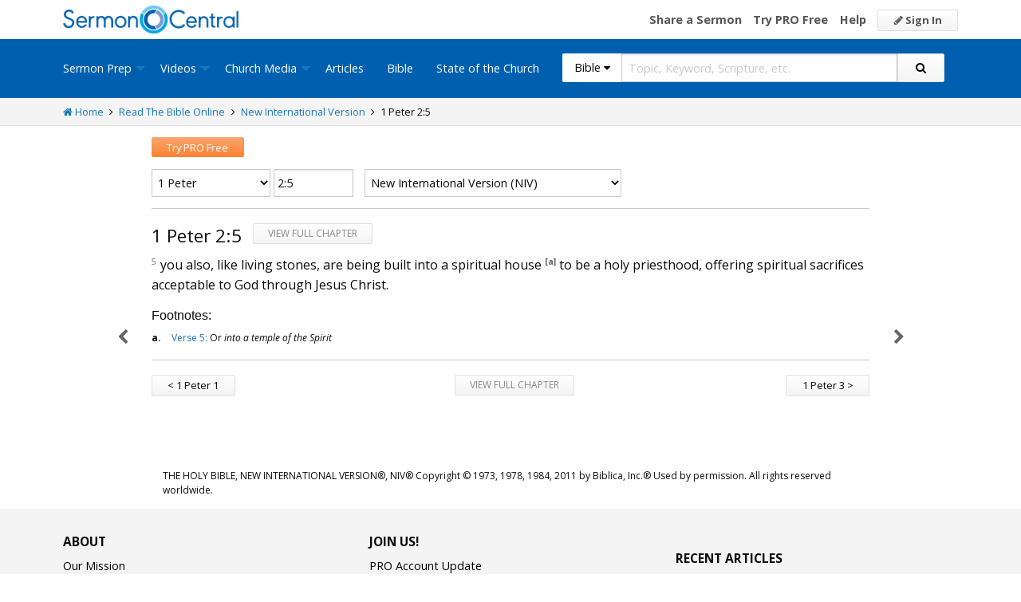

--- FILE ---
content_type: text/html; charset=utf-8
request_url: https://sermoncentral.com/bible/new-international-version-niv/1-peter-chapter-2-verse-5?passage=1+Peter+2%3A5
body_size: 21986
content:


<!DOCTYPE html>
<html lang="en">
<head>
    <meta charset="utf-8" />

    <title>1 Peter 2:5 niv - Read the New International Version Online - Free NIV Bible - SermonCentral.com</title>
        <meta name="description" content="you also, like living stones, are being built into a spiritual house to be a holy priesthood, offering spiritual sacrifices acceptable to Go ..." />



        <link name="canonical" rel="canonical" href="https://sermoncentral.com/bible/new-international-version-niv/1-peter-chapter-2-verse-5?passage=1&#x2B;Peter&#x2B;2%3A5" />

    <meta name="classification" content="Christian, sermon, sermons, ministry, Sermon Central, pastor, sermon illustration, minister, priest" />
    <meta name="viewport" content="width=device-width">

    <link rel="apple-touch-icon" sizes="180x180" href="/apple-touch-icon.png?v=A07WQv4aB6">
    <link rel="icon" type="image/png" sizes="32x32" href="/favicon-32x32.png?v=A07WQv4aB6">
    <link rel="icon" type="image/png" sizes="16x16" href="/favicon-16x16.png?v=A07WQv4aB6">
    <link rel="manifest" href="/manifest.json?v=A07WQv4aB6">
    <link rel="mask-icon" href="/safari-pinned-tab.svg?v=A07WQv4aB6" color="#00a5e7">
    <link rel="shortcut icon" href="/favicon.ico?v=A07WQv4aB6">
    <meta name="apple-mobile-web-app-title" content="SermonCentral">
    <meta name="application-name" content="SermonCentral">
    <meta name="msapplication-TileColor" content="#00a5e7">
    <meta name="theme-color" content="#00a5e7">

    <meta name="google-site-verification" content="38MosHIsaTP66HoXmeVSASY_Vja9rfXfRyUd21OvZbw" />

<!-- Google Tag Manager -->
<script>
(function(w,d,s,l,i){w[l]=w[l]||[];w[l].push({'gtm.start':
new Date().getTime(),event:'gtm.js'});var f=d.getElementsByTagName(s)[0],
j=d.createElement(s),dl=l!='dataLayer'?'&l='+l:'';j.async=true;j.src=
'https://www.googletagmanager.com/gtm.js?id='+i+dl;f.parentNode.insertBefore(j,f);
})(window,document,'script','dataLayer','GTM-MBT8HH');</script>
<!-- End Google Tag Manager -->


<!-- Global site tag (gtag.js) - Google Analytics -->
<script async src="https://www.googletagmanager.com/gtag/js?id=UA-293620-9"></script>
<script>

    window.dataLayer = window.dataLayer || [];
    function gtag() { dataLayer.push(arguments); }
    gtag('js', new Date());










    gtag('config', 'UA-293620-9', {
        'user_id': '',
        'custom_map': {
            'dimension5': 'admin',
            'dimension6': 'pro',
            'dimension7': 'contributor',
            'dimension8': 'signedin',
            'dimension11': 'propremium',
            'dimension12': 'activecontributor',
            'dimension14': 'proplus',
            'dimension15': 'probasic',
        }
    });

    gtag('event', 'foo', {
        'admin': false,
        'pro': false,
        'contributor': false,
        'signedin': false,
        'propremium': false,
        'activecontributor': false,
        'proplus': false,
        'probasic': false
    });

</script>
    <script type="application/ld+json">
        {
        "@context":"http://schema.org",
        "@type":"WebPage",
        "author":{"@id":"#identity"},
        "copyrightHolder":{"@id":"#identity"},
        "creator":{"@id":"#creator"},
        "description":"Discover free sermon help to preach biblical messages for your church. And now, get even better preaching tools with your free 14 day trial of SermonCentral PRO.",
        "headline":"Popular Sermon Ideas & Illustrations for Biblical Preaching.",
        "image":
        {
        "@type":"ImageObject",
        "url":"https://sermoncentral.com/images/logos/sermoncentral-logo-primary.png"
        },
        "inLanguage":"en-us",
        "mainEntityOfPage":"https://sermoncentral.com/",
        "name":"SermonCentral",
        "publisher":
        {
        "@id":"#creator"
        },
        "url":"https://sermoncentral.com/",
        "sameAs": [
        "https://www.facebook.com/SermonCentral/","https://twitter.com/SermonCentral","https://www.youtube.com/channel/UCOdJXPytgM-r0wAz_iEWzZQ"
        ]
        }
    </script>
    <script type="application/ld+json">
        {
        "@context": "http://schema.org",
        "@type": "WebSite",
        "name": "SermonCentral",
        "url": "https://sermoncentral.com",
        "potentialAction": {
        "@type": "SearchAction",
        "target": "https://sermoncentral.com/sermons/sermons-about-{search_term_string}",
        "query-input": "required name=search_term_string"
        }
        }
    </script>
    <script type="application/ld+json">
        {
        "@context":"http://schema.org",
        "@id":"#creator",
        "@type":"Organization",
        "email": "support@sermoncentral.com",
        "url": "https://sermoncentral.com",
        "logo": "https://sermoncentral.com/images/logos/sermoncentral-logo-primary.png",
        "sameAs": [
        "https://www.facebook.com/SermonCentral/","https://twitter.com/SermonCentral","https://www.youtube.com/channel/UCOdJXPytgM-r0wAz_iEWzZQ"
        ],
        "contactPoint": [{
        "@type": "ContactPoint",
        "telephone": "+1-866-899-4426",
        "contactType": "customer service"
        }]
        }
    </script>

    
    
    <meta property="og:title" content="1 Peter 2:5 niv - Read the New International Version Online - Free NIV Bible" />
    <meta property="og:type" content="website" />
    <meta property="og:image" content="https://sermoncentral.com/images/logos/sermoncentral-logo-primary.png" />
    <meta property="og:url" content="https://sermoncentral.com/bible/new-international-version-niv/1-peter-chapter-2-verse-5?passage=1&#x2B;Peter&#x2B;2%3A5" />
    <meta property="og:site_name" content="Sermon Central" />
    <meta property="og:description" content="you also, like living stones, are being built into a spiritual house to be a holy priesthood, offering spiritual sacrifices acceptable to Go ..." />

    <meta name="twitter:card" content="summary" />
    <meta name="twitter:site" content="@SermonCentral" />
    <meta name="twitter:url" content="https://sermoncentral.com/bible/new-international-version-niv/1-peter-chapter-2-verse-5?passage=1&#x2B;Peter&#x2B;2%3A5" />
    <meta name="twitter:title" content="1 Peter 2:5 niv - Read the New International Version Online - Free NIV Bible" />
    <meta name="twitter:description" content="Shared by you also, like living stones, are being built into a spiritual house to be a holy priesthood, offering spiritual sacrifices acceptable to Go ..." />



    <link href="https://fonts.googleapis.com/css?family=Open+Sans:400,300,300italic,400italic,600,600italic,700,700italic,800,800italic" rel="stylesheet" />
    <link href="https://fonts.googleapis.com/css2?family=Poppins:wght@700&display=swap" rel="stylesheet">

    
    
        <link href="//maxcdn.bootstrapcdn.com/font-awesome/4.4.0/css/font-awesome.min.css" rel="stylesheet" />
<meta name="x-stylesheet-fallback-test" content="" class="fa" /><script>!function(a,b,c,d){var e,f=document,g=f.getElementsByTagName("SCRIPT"),h=g[g.length-1].previousElementSibling,i=f.defaultView&&f.defaultView.getComputedStyle?f.defaultView.getComputedStyle(h):h.currentStyle;if(i&&i[a]!==b)for(e=0;e<c.length;e++)f.write('<link href="'+c[e]+'" '+d+"/>")}("display","inline-block",["/lib/fontawesome/css/font-awesome.min.css"], "rel=\u0022stylesheet\u0022 ");</script>
        <link href="/css/dist/site.min.css?v=LRuM8A_9ATghPqCyAePD8iJO-gr_3JJsAtY7_S5waWg" rel="stylesheet" />
    

    
    
    <style>
        .content {
            max-width: 900px;
            margin: 0 auto;
            position: relative;
        }

        .content h1 {
            color: #0a0a0a;
            font-weight: inherit;
        }

        .content h2 {
            color: #0a0a0a;
            font-size: 18px;
            margin-bottom: 0;
            margin-top: 1rem;
        }

        .content h3 {
            color: #0a0a0a;
            font-size: 18px;
        }

        .content h4 {
            color: #0a0a0a;
            font-size: 16px;
        }

        h2 small, h3 small {
            color: #0a0a0a;
        }
        
        .scripture-range {
            display: inline;
        }

        .previous-chapter {
            text-align: justify;
            position: absolute;
            color: #656565;
            font-size: 20px;
            font-weight: 300;
            left: 0;
            margin-left: -7%;
            width: 6%;
            top: 65px;
            bottom: 105px;
        }

        .next-chapter {
            text-align: left;
            position: absolute;
            color: #656565;
            font-size: 20px;
            font-weight: 300;
            left: 101%;
            width: 6%;
            top: 65px;
            bottom: 105px;
        }

        .previous-chapter i {
            position: sticky;
            top: 50%;
            margin-left: 0;
            padding: 100px 20px;
        }

        .next-chapter i {
            position: sticky;
            top: 50%;
            margin-left: 2%;
            margin-top: 3px;
            padding: 100px 20px;
        }

        .previous-chapter:hover,
        .next-chapter:hover {
            background-color: #F9F9F9;
        }

        .page-controls {
            float: right;
        }

        .page-controls a {
            color: #888888;
            font-size: 20px;
            display: inline-block;
            padding: 0 5px;
            line-height: 35px;
        }

        a.view-chapter {
            text-transform: uppercase;
            font-size: 12px;
            color: #888;
            margin-left: 10px;
        }

        .bible-content {
            font-size: 16px;
        }

        .bible-content .verse-number {
            font-size: 10px;
            vertical-align: top;
            color: #676767;
            width: 20px;
            margin-right: 5px;
        }

        .bible-content .footnote-reference {
            font-size: 10px;
            vertical-align: top;
            color: #656565;
            font-weight: bold;
        }

        .bible-content footnote {
            display: none;
        }

        .bible-content red-letter {
            color: red;
        }

        .bible-content poetry {
            display: block;
            padding: 0 0 0 3rem;
        }

        .bible-content .verse-title {
            display: block;
            color: #0a0a0a;
            font-size: 18px;
            margin-top: 1rem;
        }

        .bible-content .verse-text.contains-poetry {
        }

        .bible-content .verse-text.contains-poetry poetry {
            padding-top: .5rem;
            padding-bottom: .5rem;
        }

        .bible-content .verse-text.contains-poetry poetry .verse-number {
            margin-left: -40px;
            margin-right: 30px;
        }

        .footnote-container {
        }

        .footnote-container .footnote {
            margin: 0;
            font-size: 12px;
        }

        .footnote-container .footnote strong {
            width: 25px;
            display: inline-block;
        }

        .copyright {
            padding: 1rem;
            font-size: 12px;
        }

        @media (max-width:768px) {

            #bookSwitcher {
                width: 60%;
            }

            #chapterAndVerseSwitcher {
                width: 38%;
            }

            #translationSwitcher {
                width: 100%;
            }

            .previous-chapter {
                display: none;
            }

            .next-chapter {
                display: none;
            }
        }

        @media(min-width: 798px) AND (max-width: 1023px) {
            .content {
                width: 85%;
            }

            .previous-chapter i {
                position: absolute;
            }

            .next-chapter i {
                position: absolute;
            }
        }

    </style>



<!-- Begin Element: DFP Ads Script Reference -->
<script>
    window.googletag = window.googletag || {
        cmd: []
    };
</script>
<script async="" src="https://securepubads.g.doubleclick.net/tag/js/gpt.js" crossorigin="anonymous"></script>
<script src="https://cdn.jsdelivr.net/gh/OutreachInc/web-adstacks@v1.17/sermon-central/dist/gam-head-simple.min.js"></script>
<meta name="facebook-domain-verification" content="2k357vm8es8djncoq1pcn8smke8mo5">
<!-- Start VWO Async SmartCode -->
<link rel="preconnect" href="https://dev.visualwebsiteoptimizer.com">
<script type="text/javascript" id="vwoCode">
    window._vwo_code || (function() {
        var account_id = 927190,
            version = 2.1,
            settings_tolerance = 2000,
            hide_element = 'body',
            hide_element_style = 'opacity:0 !important;filter:alpha(opacity=0) !important;background:none !important;transition:none !important;',
            /* DO NOT EDIT BELOW THIS LINE */
            f = false,
            w = window,
            d = document,
            v = d.querySelector('#vwoCode'),
            cK = '_vwo_' + account_id + '_settings',
            cc = {};
        try {
            var c = JSON.parse(localStorage.getItem('_vwo_' + account_id + '_config'));
            cc = c && typeof c === 'object' ? c : {}
        } catch (e) {}
        var stT = cc.stT === 'session' ? w.sessionStorage : w.localStorage;
        code = {
            use_existing_jquery: function() {
                return typeof use_existing_jquery !== 'undefined' ? use_existing_jquery : undefined
            },
            library_tolerance: function() {
                return typeof library_tolerance !== 'undefined' ? library_tolerance : undefined
            },
            settings_tolerance: function() {
                return cc.sT || settings_tolerance
            },
            hide_element_style: function() {
                return '{' + (cc.hES || hide_element_style) + '}'
            },
            hide_element: function() {
                if (performance.getEntriesByName('first-contentful-paint')[0]) {
                    return ''
                }
                return typeof cc.hE === 'string' ? cc.hE : hide_element
            },
            getVersion: function() {
                return version
            },
            finish: function(e) {
                if (!f) {
                    f = true;
                    var t = d.getElementById('_vis_opt_path_hides');
                    if (t) t.parentNode.removeChild(t);
                    if (e)(new Image).src = 'https://dev.visualwebsiteoptimizer.com/ee.gif?a=' + account_id + e
                }
            },
            finished: function() {
                return f
            },
            addScript: function(e) {
                var t = d.createElement('script');
                t.type = 'text/javascript';
                if (e.src) {
                    t.src = e.src
                } else {
                    t.text = e.text
                }
                d.getElementsByTagName('head')[0].appendChild(t)
            },
            load: function(e, t) {
                var i = this.getSettings(),
                    n = d.createElement('script'),
                    r = this;
                t = t || {};
                if (i) {
                    n.textContent = i;
                    d.getElementsByTagName('head')[0].appendChild(n);
                    if (!w.VWO || VWO.caE) {
                        stT.removeItem(cK);
                        r.load(e)
                    }
                } else {
                    var o = new XMLHttpRequest;
                    o.open('GET', e, true);
                    o.withCredentials = !t.dSC;
                    o.responseType = t.responseType || 'text';
                    o.onload = function() {
                        if (t.onloadCb) {
                            return t.onloadCb(o, e)
                        }
                        if (o.status === 200 || o.status === 304) {
                            _vwo_code.addScript({
                                text: o.responseText
                            })
                        } else {
                            _vwo_code.finish('&e=loading_failure:' + e)
                        }
                    };
                    o.onerror = function() {
                        if (t.onerrorCb) {
                            return t.onerrorCb(e)
                        }
                        _vwo_code.finish('&e=loading_failure:' + e)
                    };
                    o.send()
                }
            },
            getSettings: function() {
                try {
                    var e = stT.getItem(cK);
                    if (!e) {
                        return
                    }
                    e = JSON.parse(e);
                    if (Date.now() > e.e) {
                        stT.removeItem(cK);
                        return
                    }
                    return e.s
                } catch (e) {
                    return
                }
            },
            init: function() {
                if (d.URL.indexOf('__vwo_disable__') > -1) return;
                var e = this.settings_tolerance();
                w._vwo_settings_timer = setTimeout(function() {
                    _vwo_code.finish();
                    stT.removeItem(cK)
                }, e);
                var t;
                if (this.hide_element() !== 'body') {
                    t = d.createElement('style');
                    var i = this.hide_element(),
                        n = i ? i + this.hide_element_style() : '',
                        r = d.getElementsByTagName('head')[0];
                    t.setAttribute('id', '_vis_opt_path_hides');
                    v && t.setAttribute('nonce', v.nonce);
                    t.setAttribute('type', 'text/css');
                    if (t.styleSheet) t.styleSheet.cssText = n;
                    else t.appendChild(d.createTextNode(n));
                    r.appendChild(t)
                } else {
                    t = d.getElementsByTagName('head')[0];
                    var n = d.createElement('div');
                    n.style.cssText = 'z-index: 2147483647 !important;position: fixed !important;left: 0 !important;top: 0 !important;width: 100% !important;height: 100% !important;background: white !important;';
                    n.setAttribute('id', '_vis_opt_path_hides');
                    n.classList.add('_vis_hide_layer');
                    t.parentNode.insertBefore(n, t.nextSibling)
                }
                var o = 'https://dev.visualwebsiteoptimizer.com/j.php?a=' + account_id + '&u=' + encodeURIComponent(d.URL) + '&vn=' + version;
                if (w.location.search.indexOf('_vwo_xhr') !== -1) {
                    this.addScript({
                        src: o
                    })
                } else {
                    this.load(o + '&x=true')
                }
            }
        };
        w._vwo_code = code;
        code.init();
    })();
</script>
<!-- End VWO Async SmartCode -->

    <script>
        window.VWO = window.VWO || [];
        VWO.event = VWO.event || function() {
            VWO.push(["event"].concat([].slice.call(arguments)))
        };
        VWO.event("activateVwoTest", {
            "vwoActivate": true
        });
    </script>


<!-- End Element: DFP Ads Script Reference -->    
    
        <script src="//cdnjs.cloudflare.com/ajax/libs/jquery/3.7.1/jquery.min.js">
        </script>
<script>(window.jQuery||document.write("\u003Cscript src=\u0022/lib/jquery/jquery.min.js?v=_JqT3SQfawRcv_BIHPThkBvs0OEvtFFmqPF_lYI_Cxo\u0022\u003E\u003C/script\u003E"));</script>
    
</head>
<body>

<!-- Google Tag Manager (noscript) -->
<noscript>
    <iframe src="https://www.googletagmanager.com/ns.html?id=GTM-MBT8HH"
            height="0" width="0" style="display:none;visibility:hidden"></iframe>
</noscript>
<!-- End Google Tag Manager (noscript) -->
    






<header class="header">

    <!-- Begin Element: sitewide-message -->


<!-- End Element: sitewide-message -->

    <div class="header--middle">
        <div class="row">
            <div class="column small-12">
                <a class="brand float-left" href="/" title="SermonCentral.com">
                    <img class="hide-for-small-only" src="/images/logos/sermoncentral-logo-primary.png?v=yaZQI0321-dUZSMnGcv1uPndX2BfNW1i2iAKCYoOTAM" alt="SermonCentral Logo" height="35px" width="220px" />
                    <span class="show-for-small-only">
                        <img src="/images/logos/sermon_central_logo_120x120.png?v=2jdf20260AxI1dJpAXyZ4uesC6SznZ0GFP-DBNOXE-k" alt="SermonCentral Logo" height="35px" width="35px" /> Sermon Central
                    </span>
                </a>
                <nav class="float-right">
                        <ul>
                            <li class="hide-for-small-only hide-for-medium-only"><a href="https://web.sermoncentral.com/sc-become-contributor/">Share a Sermon</a></li>
                            
                                <li class="hide-for-small-only"><a href="https://web.sermoncentral.com/subscribe/">Try PRO Free</a></li>
                            
                            
                            <li class="hide-for-small-only hide-for-medium-only"><a href="/content/learning-library">Help</a></li>
                            <li><a class="button js-loginLink" href="/account/login"><i class="fa fa-pencil"></i> Sign In</a></li>
                        </ul>
                </nav>
            </div>
        </div>
    </div>

    <div class="header--bottom">
        <div class="row">
            <div class="column small-12">
                <div class="title-bar" data-responsive-toggle="main-menu" data-hide-for="large">
                    <button class="menu-icon" type="button" data-toggle="main-menu"></button>
                    <div class="title-bar-title">
                        
<form action="/bible/search" method="get" class="search-form">
    <div class="input-group">
        <input type="hidden" name="CheckedTranslation" />
        <input type="hidden" name="checkedMultimediaTypeIds" value="" />
        <span class="input-group-label">Bible <span class="fa fa-caret-down"></span></span>
        <select class="input-group-dropdown">
            <option  value="/allsermonprep/search" data-name="All Sermon Prep">All Sermon Prep</option>
            <option  value="/sermons/search" data-name="Sermons">&nbsp;&nbsp;&nbsp;&nbsp;&nbsp;Sermons&nbsp;&nbsp;&nbsp;</option>
            <option  value="/sermonseries/search" data-name="Sermon Series">&nbsp;&nbsp;&nbsp;&nbsp;&nbsp;Sermon Series&nbsp;&nbsp;&nbsp;</option>
            <option  value="/preachingarticles/search" data-name="Preaching Articles">&nbsp;&nbsp;&nbsp;&nbsp;&nbsp;Preaching Articles&nbsp;&nbsp;&nbsp;</option>
            <option  value="/sermon-illustrations/search" data-name="Sermon Illustrations">&nbsp;&nbsp;&nbsp;&nbsp;&nbsp;Sermon Illustrations&nbsp;&nbsp;&nbsp;</option>
            <option  value="/sermon-collections/search" data-name="Sermon Collections">&nbsp;&nbsp;&nbsp;&nbsp;&nbsp;Sermon Collections&nbsp;&nbsp;&nbsp;</option>

            <option  data-mediatype-id="40" value="/media/search?checkedMultimediaTypeIds=40&mediaMedum=video" data-name="Videos">Videos</option>
            <option  data-mediatype-id="21" value="/media/search?checkedMultimediaTypeIds=21" data-name="Video Illustrations">&nbsp;&nbsp;&nbsp;&nbsp;&nbsp;Video Illustrations&nbsp;&nbsp;&nbsp;</option>
            <option  data-mediatype-id="20" value="/media/search?checkedMultimediaTypeIds=20" data-name="Countdown Videos">&nbsp;&nbsp;&nbsp;&nbsp;&nbsp;Countdown Videos&nbsp;&nbsp;&nbsp;</option>
            <option  data-mediatype-id="22" value="/media/search?checkedMultimediaTypeIds=22" data-name="Motion Backgrounds">&nbsp;&nbsp;&nbsp;&nbsp;&nbsp;Motion Backgrounds&nbsp;&nbsp;&nbsp;</option>
            <option  data-mediatype-id="37" value="/media/search?checkedMultimediaTypeIds=37" data-name="Comedy">&nbsp;&nbsp;&nbsp;&nbsp;&nbsp;Comedy&nbsp;&nbsp;&nbsp;</option>
            <option  data-mediatype-id="38" value="/media/search?checkedMultimediaTypeIds=38" data-name="Inspirational">&nbsp;&nbsp;&nbsp;&nbsp;&nbsp;Inspirational&nbsp;&nbsp;&nbsp;</option>
            <option  data-mediatype-id="39" value="/media/search?checkedMultimediaTypeIds=39" data-name="Small Group Study">&nbsp;&nbsp;&nbsp;&nbsp;&nbsp;Small Group Study&nbsp;&nbsp;&nbsp;</option>

            <option  data-mediatype-id="48" value="/media/search?checkedMultimediaTypeIds=48&mediaMedum=video" data-name="Media">Media</option>
            <option  value="/church-media-sets/search" data-name="Church Media Sets">&nbsp;&nbsp;&nbsp;&nbsp;&nbsp;Church Media Sets&nbsp;&nbsp;&nbsp;</option>
            <option  data-mediatype-id="24" value="/media/search?checkedMultimediaTypeIds=24" data-name="Preaching Slides">&nbsp;&nbsp;&nbsp;&nbsp;&nbsp;Preaching Slides&nbsp;&nbsp;&nbsp;</option>
            <option  data-mediatype-id="41" value="/media/search?checkedMultimediaTypeIds=41" data-name="Worship Lyric Slides">&nbsp;&nbsp;&nbsp;&nbsp;&nbsp;Worship Lyric Slides&nbsp;&nbsp;&nbsp;</option>
            <option  data-mediatype-id="17" value="/media/search?checkedMultimediaTypeIds=17" data-name="Still Backgrounds">&nbsp;&nbsp;&nbsp;&nbsp;&nbsp;Still Backgrounds&nbsp;&nbsp;&nbsp;</option>
            <option  data-mediatype-id="36" value="/media/search?checkedMultimediaTypeIds=36" data-name="Social Graphics">&nbsp;&nbsp;&nbsp;&nbsp;&nbsp;Social Graphics&nbsp;&nbsp;&nbsp;</option>
            
            <option  value="/contributors/search" data-name="Contributors">Contributors</option>
            <option selected value="/bible/search" data-name="Bible">Bible</option>
        </select>
        <input class="rosSearch input-group-field" type="search" name="keyword" placeholder="Topic, Keyword, Scripture, etc." />
        <div class="input-group-button">
            <button type="submit" class="button button-primary"><span class="fa fa-search"></span></button>
        </div>
    </div>
</form>
                    </div>
                </div>

                <div class="top-bar" id="main-menu">
                    <div class="top-bar-flex">
                        <div class="top-bar-left">
                            <nav>
                                <ul class="vertical large-horizontal dropdown menu" data-dropdown-menu data-responsive-menu="drilldown large-dropdown">
                                    <li id="state-of-the-church-mobile" style="display: none"><a href="/stateofthechurch">State of the Church</a></li>
                                    <li class="is-dropdown-submenu-parent opens-right">
                                        <a href=/sermons-illustrations-this-weeks-top-online-sermons-preaching-topics title="Sermons, Free Pastor-Contributed Sermons, Top Online Sermon Preaching Topics">Sermon Prep</a>
                                        <ul class="menu submenu is-dropdown-submenu first-sub vertical">
                                            <li><a href=/sermons-illustrations-this-weeks-top-online-sermons-preaching-topics title="Sermons, Free Pastor-Contributed Sermons, Top Online Sermon Preaching Topics">Sermons</a></li>
                                            <li><a href=/sermon-series title="Sermon Series Ideas, Outlines and Transcripts">Sermon Series</a></li>
                                            <li><a href=/sermon-preaching-calendars title="Sermon Calendars">Sermon Calendars</a></li>
                                            <li><a href=/preachingarticles title="Pastors Preaching Articles">Preaching Articles</a></li>
                                            <li><a href=/sermon-illustrations title="Sermon Illustrations for Sermons, Free Stories for Preaching">Sermon Illustrations</a></li>
                                            <li><a href=/sermon-collections title="Sermon Collections - Sermons, Sermon Illustrations, Videos, Preaching Slides, Backgrounds">Sermon Collections</a></li>
                                            <li><a href=/sermon-series-kits title="Sermon Series Kits">Sermon Series Kits</a></li>
                                            <li><a href=/premium-sermon-kits title="Premium Sermon Kits">Premium Sermon Kits</a></li>
                                            <li><a href=/contributors title="Browse sermon contributors by name, denomination, position and location">Contributors</a></li>
                                            <li><a href=/liturgical-calendar title="Browse sermons, sermon series, sermon illustrations, sermon collections and media using the Lectionary or Liturgical Calendars">Lectionary Calendar</a></li>
                                            <li><a href=/sermon-topics title="Browse an extensive list of sermon topics, sermon ideas, and sermon outlines">Sermon Topics</a></li>
                                            <li><a href=/sermon-outlines title="Free Sermon Outlines &amp; Illustrations, Church Pastors, Free Bible Study Resources, Online Sermon Search">Sermon Outlines</a></li>
                                            <li><a href=https://maker.sermoncentral.com title="Sermon Maker">Sermon Maker</a></li>
                                        </ul>
                                    </li>
                                    <li class="is-dropdown-submenu-parent opens-right">
                                        <a href=/church-media-preaching-sermons/all-church-videos title="Christian Church Media - Mini-movies, video illustrations, motion backgrounds, comedies, inspirationals, small group studies">Videos</a>
                                        <ul class="menu submenu is-dropdown-submenu first-sub vertical">
                                            <li><a href=/church-media-preaching-sermons/sermon-video-illustrations title="Church Videos, Video Illustrations, Mini-movies and films for Christian Sermons">Video Illustrations</a></li>
                                            <li><a href=/church-media-preaching-sermons/countdown-welcome-videos title="Countdown Videos for Church Services">Countdown Videos</a></li>
                                            <li><a href=/church-media-preaching-sermons/motion-background-video-loops title="Motion Background Videos, Seamless Loops">Motion Backgrounds</a></li>
                                            <li><a href=/church-media-preaching-sermons/comedy-videos title="Church Comedy Videos, Comedy Streaming Videos">Comedy</a></li>
                                            <li><a href=/church-media-preaching-sermons/inspirational-videos title="Church Inspiration Videos, Inspiration Streaming Videos">Inspirational</a></li>
                                            <li><a href=/church-media-preaching-sermons/small-group-study-videos title="Church Small Group Study Videos, Small Group Study Streaming Videos">Small Group Studies</a></li>
                                        </ul>
                                    </li>
                                    <li class="is-dropdown-submenu-parent opens-right">
                                        <a href=/church-media-preaching-sermons/all-church-media title="Christian Church Media - Mini-movies, Video Illustrations, Preaching Slides, Service Starters, Motion Backgrounds, Still Backgrounds">Church Media</a>
                                        <ul class="menu submenu is-dropdown-submenu first-sub vertical">
                                            <li><a href=/church-media-sets title="Church Media Sets">Church Media Sets</a></li>
                                            <li><a href=/church-media-preaching-sermons/preaching-slide-backgrounds title="Church Preaching Slides">Preaching Slides</a></li>
                                            <li><a href=/church-media-preaching-sermons/worship-lyric-slides-for-church-use title="Church Worship Lyric Slides">Worship Lyric Slides</a></li>
                                            <li><a href=/church-media-preaching-sermons/social-graphic-for-church-use title="Social graphics for Church social media">Social Graphics</a></li>
                                            <li><a href=/church-media-preaching-sermons/church-still-backgrounds title="Still backgrounds for Church use">Still Backgrounds</a></li>
                                        </ul>
                                    </li>
                                    <li><a href=/preachingarticles title="Pastors Preaching Articles">Articles</a></li>
                                    <li><a href=/bible title="Bible">Bible</a></li>
                                    <li id="state-of-the-church-desktop"><a href="/stateofthechurch">State of the Church</a></li>
                                </ul>
                            </nav>
                        </div>

                        <div class="top-bar-right">
                            
<form action="/bible/search" method="get" class="search-form">
    <div class="input-group">
        <input type="hidden" name="CheckedTranslation" />
        <input type="hidden" name="checkedMultimediaTypeIds" value="" />
        <span class="input-group-label">Bible <span class="fa fa-caret-down"></span></span>
        <select class="input-group-dropdown">
            <option  value="/allsermonprep/search" data-name="All Sermon Prep">All Sermon Prep</option>
            <option  value="/sermons/search" data-name="Sermons">&nbsp;&nbsp;&nbsp;&nbsp;&nbsp;Sermons&nbsp;&nbsp;&nbsp;</option>
            <option  value="/sermonseries/search" data-name="Sermon Series">&nbsp;&nbsp;&nbsp;&nbsp;&nbsp;Sermon Series&nbsp;&nbsp;&nbsp;</option>
            <option  value="/preachingarticles/search" data-name="Preaching Articles">&nbsp;&nbsp;&nbsp;&nbsp;&nbsp;Preaching Articles&nbsp;&nbsp;&nbsp;</option>
            <option  value="/sermon-illustrations/search" data-name="Sermon Illustrations">&nbsp;&nbsp;&nbsp;&nbsp;&nbsp;Sermon Illustrations&nbsp;&nbsp;&nbsp;</option>
            <option  value="/sermon-collections/search" data-name="Sermon Collections">&nbsp;&nbsp;&nbsp;&nbsp;&nbsp;Sermon Collections&nbsp;&nbsp;&nbsp;</option>

            <option  data-mediatype-id="40" value="/media/search?checkedMultimediaTypeIds=40&mediaMedum=video" data-name="Videos">Videos</option>
            <option  data-mediatype-id="21" value="/media/search?checkedMultimediaTypeIds=21" data-name="Video Illustrations">&nbsp;&nbsp;&nbsp;&nbsp;&nbsp;Video Illustrations&nbsp;&nbsp;&nbsp;</option>
            <option  data-mediatype-id="20" value="/media/search?checkedMultimediaTypeIds=20" data-name="Countdown Videos">&nbsp;&nbsp;&nbsp;&nbsp;&nbsp;Countdown Videos&nbsp;&nbsp;&nbsp;</option>
            <option  data-mediatype-id="22" value="/media/search?checkedMultimediaTypeIds=22" data-name="Motion Backgrounds">&nbsp;&nbsp;&nbsp;&nbsp;&nbsp;Motion Backgrounds&nbsp;&nbsp;&nbsp;</option>
            <option  data-mediatype-id="37" value="/media/search?checkedMultimediaTypeIds=37" data-name="Comedy">&nbsp;&nbsp;&nbsp;&nbsp;&nbsp;Comedy&nbsp;&nbsp;&nbsp;</option>
            <option  data-mediatype-id="38" value="/media/search?checkedMultimediaTypeIds=38" data-name="Inspirational">&nbsp;&nbsp;&nbsp;&nbsp;&nbsp;Inspirational&nbsp;&nbsp;&nbsp;</option>
            <option  data-mediatype-id="39" value="/media/search?checkedMultimediaTypeIds=39" data-name="Small Group Study">&nbsp;&nbsp;&nbsp;&nbsp;&nbsp;Small Group Study&nbsp;&nbsp;&nbsp;</option>

            <option  data-mediatype-id="48" value="/media/search?checkedMultimediaTypeIds=48&mediaMedum=video" data-name="Media">Media</option>
            <option  value="/church-media-sets/search" data-name="Church Media Sets">&nbsp;&nbsp;&nbsp;&nbsp;&nbsp;Church Media Sets&nbsp;&nbsp;&nbsp;</option>
            <option  data-mediatype-id="24" value="/media/search?checkedMultimediaTypeIds=24" data-name="Preaching Slides">&nbsp;&nbsp;&nbsp;&nbsp;&nbsp;Preaching Slides&nbsp;&nbsp;&nbsp;</option>
            <option  data-mediatype-id="41" value="/media/search?checkedMultimediaTypeIds=41" data-name="Worship Lyric Slides">&nbsp;&nbsp;&nbsp;&nbsp;&nbsp;Worship Lyric Slides&nbsp;&nbsp;&nbsp;</option>
            <option  data-mediatype-id="17" value="/media/search?checkedMultimediaTypeIds=17" data-name="Still Backgrounds">&nbsp;&nbsp;&nbsp;&nbsp;&nbsp;Still Backgrounds&nbsp;&nbsp;&nbsp;</option>
            <option  data-mediatype-id="36" value="/media/search?checkedMultimediaTypeIds=36" data-name="Social Graphics">&nbsp;&nbsp;&nbsp;&nbsp;&nbsp;Social Graphics&nbsp;&nbsp;&nbsp;</option>
            
            <option  value="/contributors/search" data-name="Contributors">Contributors</option>
            <option selected value="/bible/search" data-name="Bible">Bible</option>
        </select>
        <input class="rosSearch input-group-field" type="search" name="keyword" placeholder="Topic, Keyword, Scripture, etc." />
        <div class="input-group-button">
            <button type="submit" class="button button-primary"><span class="fa fa-search"></span></button>
        </div>
    </div>
</form>
                        </div>
                    </div>
                </div>
            </div>
        </div>
    </div>
</header>

<div class="container body-content" id="main">
    





<div class="main">

    <div class="breadcrumbs">
        <div class="row">
            <div class="column small-12">
                <ul>
                    <li><a href="/" title="SermonCentral.com Home"><i class="fa fa-home"></i> Home</a></li>
                    <li><i class="fa fa-angle-right"></i></li>
                    <li><a href=/bible>Read The Bible Online</a></li>
                    <li><i class="fa fa-angle-right"></i></li>
                    <li><a href=/bible/new-international-version-niv>New International Version</a></li>
                    <li><i class="fa fa-angle-right"></i></li>
                    <li>1 Peter 2:5</li>
                </ul>
            </div>
        </div>
    </div>

    <div class="row">
        <div class="column small-12">
            <div class="content">

                <div class="details-header-content-actions">
                    <div class="detail-header-actions">
                            
                                <a class="button secondary" href="https://web.sermoncentral.com/subscribe/">Try PRO Free</a>
                            
                            
                    </div>
                </div>

                    <a class="previous-chapter" title="1 Peter 1" href="/bible/new-international-version-niv/1-peter-chapter-1?passage=1&#x2B;Peter&#x2B;1"><i class="fa fa-chevron-left"></i></a>


                    <a class="next-chapter" title="1 Peter 3" href="/bible/new-international-version-niv/1-peter-chapter-3?passage=1&#x2B;Peter&#x2B;3"><i class="fa fa-chevron-right"></i></a>

                <select id="bookSwitcher" class="form-control" style="width: auto;">
                    <optgroup label="Old Testament">
                            <option value="1"  data-url=/bible/new-international-version-niv/genesis-chapter-1?passage=Genesis&#x2B;1>Genesis</option>
                            <option value="2"  data-url=/bible/new-international-version-niv/exodus-chapter-1?passage=Exodus&#x2B;1>Exodus</option>
                            <option value="3"  data-url=/bible/new-international-version-niv/leviticus-chapter-1?passage=Leviticus&#x2B;1>Leviticus</option>
                            <option value="4"  data-url=/bible/new-international-version-niv/numbers-chapter-1?passage=Numbers&#x2B;1>Numbers</option>
                            <option value="5"  data-url=/bible/new-international-version-niv/deuteronomy-chapter-1?passage=Deuteronomy&#x2B;1>Deuteronomy</option>
                            <option value="6"  data-url=/bible/new-international-version-niv/joshua-chapter-1?passage=Joshua&#x2B;1>Joshua</option>
                            <option value="7"  data-url=/bible/new-international-version-niv/judges-chapter-1?passage=Judges&#x2B;1>Judges</option>
                            <option value="8"  data-url=/bible/new-international-version-niv/ruth-chapter-1?passage=Ruth&#x2B;1>Ruth</option>
                            <option value="9"  data-url=/bible/new-international-version-niv/1-samuel-chapter-1?passage=1&#x2B;Samuel&#x2B;1>1 Samuel</option>
                            <option value="10"  data-url=/bible/new-international-version-niv/2-samuel-chapter-1?passage=2&#x2B;Samuel&#x2B;1>2 Samuel</option>
                            <option value="11"  data-url=/bible/new-international-version-niv/1-kings-chapter-1?passage=1&#x2B;Kings&#x2B;1>1 Kings</option>
                            <option value="12"  data-url=/bible/new-international-version-niv/2-kings-chapter-1?passage=2&#x2B;Kings&#x2B;1>2 Kings</option>
                            <option value="13"  data-url=/bible/new-international-version-niv/1-chronicles-chapter-1?passage=1&#x2B;Chronicles&#x2B;1>1 Chronicles</option>
                            <option value="14"  data-url=/bible/new-international-version-niv/2-chronicles-chapter-1?passage=2&#x2B;Chronicles&#x2B;1>2 Chronicles</option>
                            <option value="15"  data-url=/bible/new-international-version-niv/ezra-chapter-1?passage=Ezra&#x2B;1>Ezra</option>
                            <option value="16"  data-url=/bible/new-international-version-niv/nehemiah-chapter-1?passage=Nehemiah&#x2B;1>Nehemiah</option>
                            <option value="17"  data-url=/bible/new-international-version-niv/esther-chapter-1?passage=Esther&#x2B;1>Esther</option>
                            <option value="18"  data-url=/bible/new-international-version-niv/job-chapter-1?passage=Job&#x2B;1>Job</option>
                            <option value="19"  data-url=/bible/new-international-version-niv/psalm-chapter-1?passage=Psalm&#x2B;1>Psalms</option>
                            <option value="20"  data-url=/bible/new-international-version-niv/proverbs-chapter-1?passage=Proverbs&#x2B;1>Proverbs</option>
                            <option value="21"  data-url=/bible/new-international-version-niv/ecclesiastes-chapter-1?passage=Ecclesiastes&#x2B;1>Ecclesiastes</option>
                            <option value="22"  data-url=/bible/new-international-version-niv/song-of-songs-chapter-1?passage=Song&#x2B;of&#x2B;Songs&#x2B;1>Song of Songs</option>
                            <option value="23"  data-url=/bible/new-international-version-niv/isaiah-chapter-1?passage=Isaiah&#x2B;1>Isaiah</option>
                            <option value="24"  data-url=/bible/new-international-version-niv/jeremiah-chapter-1?passage=Jeremiah&#x2B;1>Jeremiah</option>
                            <option value="25"  data-url=/bible/new-international-version-niv/lamentations-chapter-1?passage=Lamentations&#x2B;1>Lamentations</option>
                            <option value="26"  data-url=/bible/new-international-version-niv/ezekiel-chapter-1?passage=Ezekiel&#x2B;1>Ezekiel</option>
                            <option value="27"  data-url=/bible/new-international-version-niv/daniel-chapter-1?passage=Daniel&#x2B;1>Daniel</option>
                            <option value="28"  data-url=/bible/new-international-version-niv/hosea-chapter-1?passage=Hosea&#x2B;1>Hosea</option>
                            <option value="29"  data-url=/bible/new-international-version-niv/joel-chapter-1?passage=Joel&#x2B;1>Joel</option>
                            <option value="30"  data-url=/bible/new-international-version-niv/amos-chapter-1?passage=Amos&#x2B;1>Amos</option>
                            <option value="31"  data-url=/bible/new-international-version-niv/obadiah-chapter-1?passage=Obadiah&#x2B;1>Obadiah</option>
                            <option value="32"  data-url=/bible/new-international-version-niv/jonah-chapter-1?passage=Jonah&#x2B;1>Jonah</option>
                            <option value="33"  data-url=/bible/new-international-version-niv/micah-chapter-1?passage=Micah&#x2B;1>Micah</option>
                            <option value="34"  data-url=/bible/new-international-version-niv/nahum-chapter-1?passage=Nahum&#x2B;1>Nahum</option>
                            <option value="35"  data-url=/bible/new-international-version-niv/habakkuk-chapter-1?passage=Habakkuk&#x2B;1>Habakkuk</option>
                            <option value="36"  data-url=/bible/new-international-version-niv/zephaniah-chapter-1?passage=Zephaniah&#x2B;1>Zephaniah</option>
                            <option value="37"  data-url=/bible/new-international-version-niv/haggai-chapter-1?passage=Haggai&#x2B;1>Haggai</option>
                            <option value="38"  data-url=/bible/new-international-version-niv/zechariah-chapter-1?passage=Zechariah&#x2B;1>Zechariah</option>
                            <option value="39"  data-url=/bible/new-international-version-niv/malachi-chapter-1?passage=Malachi&#x2B;1>Malachi</option>
                    </optgroup>
                    <optgroup label="New Testament">
                            <option value="40"  data-url=/bible/new-international-version-niv/matthew-chapter-1?passage=Matthew&#x2B;1>Matthew</option>
                            <option value="41"  data-url=/bible/new-international-version-niv/mark-chapter-1?passage=Mark&#x2B;1>Mark</option>
                            <option value="42"  data-url=/bible/new-international-version-niv/luke-chapter-1?passage=Luke&#x2B;1>Luke</option>
                            <option value="43"  data-url=/bible/new-international-version-niv/john-chapter-1?passage=John&#x2B;1>John</option>
                            <option value="44"  data-url=/bible/new-international-version-niv/acts-chapter-1?passage=Acts&#x2B;1>Acts</option>
                            <option value="45"  data-url=/bible/new-international-version-niv/romans-chapter-1?passage=Romans&#x2B;1>Romans</option>
                            <option value="46"  data-url=/bible/new-international-version-niv/1-corinthians-chapter-1?passage=1&#x2B;Corinthians&#x2B;1>1 Corinthians</option>
                            <option value="47"  data-url=/bible/new-international-version-niv/2-corinthians-chapter-1?passage=2&#x2B;Corinthians&#x2B;1>2 Corinthians</option>
                            <option value="48"  data-url=/bible/new-international-version-niv/galatians-chapter-1?passage=Galatians&#x2B;1>Galatians</option>
                            <option value="49"  data-url=/bible/new-international-version-niv/ephesians-chapter-1?passage=Ephesians&#x2B;1>Ephesians</option>
                            <option value="50"  data-url=/bible/new-international-version-niv/philippians-chapter-1?passage=Philippians&#x2B;1>Philippians</option>
                            <option value="51"  data-url=/bible/new-international-version-niv/colossians-chapter-1?passage=Colossians&#x2B;1>Colossians</option>
                            <option value="52"  data-url=/bible/new-international-version-niv/1-thessalonians-chapter-1?passage=1&#x2B;Thessalonians&#x2B;1>1 Thessalonians</option>
                            <option value="53"  data-url=/bible/new-international-version-niv/2-thessalonians-chapter-1?passage=2&#x2B;Thessalonians&#x2B;1>2 Thessalonians</option>
                            <option value="54"  data-url=/bible/new-international-version-niv/1-timothy-chapter-1?passage=1&#x2B;Timothy&#x2B;1>1 Timothy</option>
                            <option value="55"  data-url=/bible/new-international-version-niv/2-timothy-chapter-1?passage=2&#x2B;Timothy&#x2B;1>2 Timothy</option>
                            <option value="56"  data-url=/bible/new-international-version-niv/titus-chapter-1?passage=Titus&#x2B;1>Titus</option>
                            <option value="57"  data-url=/bible/new-international-version-niv/philemon-chapter-1?passage=Philemon&#x2B;1>Philemon</option>
                            <option value="58"  data-url=/bible/new-international-version-niv/hebrews-chapter-1?passage=Hebrews&#x2B;1>Hebrews</option>
                            <option value="59"  data-url=/bible/new-international-version-niv/james-chapter-1?passage=James&#x2B;1>James</option>
                            <option value="60" selected data-url=/bible/new-international-version-niv/1-peter-chapter-1?passage=1&#x2B;Peter&#x2B;1>1 Peter</option>
                            <option value="61"  data-url=/bible/new-international-version-niv/2-peter-chapter-1?passage=2&#x2B;Peter&#x2B;1>2 Peter</option>
                            <option value="62"  data-url=/bible/new-international-version-niv/1-john-chapter-1?passage=1&#x2B;John&#x2B;1>1 John</option>
                            <option value="63"  data-url=/bible/new-international-version-niv/2-john-chapter-1?passage=2&#x2B;John&#x2B;1>2 John</option>
                            <option value="64"  data-url=/bible/new-international-version-niv/3-john-chapter-1?passage=3&#x2B;John&#x2B;1>3 John</option>
                            <option value="65"  data-url=/bible/new-international-version-niv/jude-chapter-1?passage=Jude&#x2B;1>Jude</option>
                            <option value="66"  data-url=/bible/new-international-version-niv/revelation-chapter-1?passage=Revelation&#x2B;1>Revelation</option>
                    </optgroup>
                </select>

                <input id="chapterAndVerseSwitcher" class="form-control" style="width: 100px; display: inline-block; margin-right: 10px;" type="text" value="2:5" />

                <select id="translationSwitcher" class="form-control" style="width: auto;">
                        <optgroup label="English Translations">
                                <option value="AMP"  data-url=/bible/amplified-bible-amp/1-peter-chapter-2-verse-5?passage=1&#x2B;Peter&#x2B;2%3A5>Amplified&#xA9; Bible (AMP)</option>
                                <option value="ASV"  data-url=/bible/american-standard-version-asv/1-peter-chapter-2-verse-5?passage=1&#x2B;Peter&#x2B;2%3A5>American Standard Version (ASV)</option>
                                <option value="DBY"  data-url=/bible/darby-translation-dby/1-peter-chapter-2-verse-5?passage=1&#x2B;Peter&#x2B;2%3A5>Darby Translation (DBY)</option>
                                <option value="ERV"  data-url=/bible/english-revised-version-erv/1-peter-chapter-2-verse-5?passage=1&#x2B;Peter&#x2B;2%3A5>English Revised Version (ERV)</option>
                                <option value="ESV"  data-url=/bible/english-standard-version-esv/1-peter-chapter-2-verse-5?passage=1&#x2B;Peter&#x2B;2%3A5>English Standard Version (ESV)</option>
                                <option value="KJV"  data-url=/bible/king-james-version-kjv/1-peter-chapter-2-verse-5?passage=1&#x2B;Peter&#x2B;2%3A5>King James Version (KJV)</option>
                                <option value="MSG"  data-url=/bible/the-message-msg/1-peter-chapter-2-verse-5?passage=1&#x2B;Peter&#x2B;2%3A5>The Message (MSG)</option>
                                <option value="NASB"  data-url=/bible/new-american-standard-bible-nasb/1-peter-chapter-2-verse-5?passage=1&#x2B;Peter&#x2B;2%3A5>New American Standard Bible (NASB)</option>
                                <option value="NIRV"  data-url=/bible/new-international-reader-s-version-nirv/1-peter-chapter-2-verse-5?passage=1&#x2B;Peter&#x2B;2%3A5>New International Reader&#x27;s Version (NIRV)</option>
                                <option value="NIV" selected data-url=/bible/new-international-version-niv/1-peter-chapter-2-verse-5?passage=1&#x2B;Peter&#x2B;2%3A5>New International Version (NIV)</option>
                                <option value="NLT"  data-url=/bible/new-living-translation-nlt/1-peter-chapter-2-verse-5?passage=1&#x2B;Peter&#x2B;2%3A5>New Living Translation (NLT)</option>
                                <option value="OJB"  data-url=/bible/orthodox-jewish-bible-ojb/1-peter-chapter-2-verse-5?passage=1&#x2B;Peter&#x2B;2%3A5>Orthodox Jewish Bible (OJB)</option>
                                <option value="WEB"  data-url=/bible/world-english-bible-web/1-peter-chapter-2-verse-5?passage=1&#x2B;Peter&#x2B;2%3A5>World English Bible (WEB)</option>
                                <option value="YLT"  data-url=/bible/young-s-literal-translation-ylt/1-peter-chapter-2-verse-5?passage=1&#x2B;Peter&#x2B;2%3A5>Young&#x27;s Literal Translation (YLT)</option>
                        </optgroup>
                        <optgroup label="Traducciones al Espa&#xF1;ol">
                                <option value="LBLA"  data-url=/bible/la-biblia-de-las-americas-lbla/1-peter-chapter-2-verse-5?passage=1&#x2B;Peter&#x2B;2%3A5>La Biblia de Las Am&#xE9;ricas (LBLA)</option>
                                <option value="NBL"  data-url=/bible/nueva-biblia-latinoamericana-nbl/1-peter-chapter-2-verse-5?passage=1&#x2B;Peter&#x2B;2%3A5>Nueva Biblia Latinoamericana (NBL)</option>
                        </optgroup>
                </select>

                <hr style="margin-top: 0; clear: both;" />

            <h1 class="scripture-range" >1 Peter 2:5</h1>
            
                <a href=/bible/new-international-version-niv/1-peter-chapter-2?passage=1&#x2B;Peter&#x2B;2 class="view-chapter button">View Full Chapter</a>

            <div class="bible-content">

                        <p>
                                <span class="verse-text">

<a class="verse-number" title="View Sermons on 1 Peter 2:5" id="loc60002005" href="/sermons/sermons-about-1-peter-2-5?keyword=1+Peter+2%3A5">5</a>you also, like living stones, are being built into a spiritual house <footnote>Or <em>into a temple of the Spirit</em></footnote> to be a holy priesthood, offering spiritual sacrifices acceptable to God through Jesus Christ.                                </span>
                        </p>

                    <div class="footnote-container">

                    </div>

                </div>

                <hr style="clear: both;" />

                <div style="text-align: center;">
                        <a style="color: #0a0a0a" title="1 Peter 1" href="/bible/new-international-version-niv/1-peter-chapter-1?passage=1&#x2B;Peter&#x2B;1" class="chapter-pager float-left button">&lt; 1 Peter 1</a>
                    
                        <a href=/bible/new-international-version-niv/1-peter-chapter-2?passage=1&#x2B;Peter&#x2B;2 class="view-chapter button">View Full Chapter</a>

                        <a style="color: #0a0a0a" title="1 Peter 3" href="/bible/new-international-version-niv/1-peter-chapter-3?passage=1&#x2B;Peter&#x2B;3" class="chapter-pager float-right button">1 Peter 3 &gt;</a>
                    <br />
                    <br />
                    <br />
                    <br />
                </div>

                

        <div class="copyright">
            THE HOLY BIBLE, NEW INTERNATIONAL VERSION®, NIV® Copyright © 1973, 1978, 1984, 2011 by Biblica, Inc.® Used by permission. All rights reserved worldwide.
        </div>


            </div>
        </div>
    </div>
</div>


</div>



<footer id="layout-footer">
    <div class="row">
        <div class="column small-12 medium-6 large-4">
            <!-- Begin Element: Footer_6_LeftColumn -->
<p style="font-weight:700;text-transform:uppercase;font-size:108%;margin-bottom:.5rem;">About</p>
<ul style="line-height:24px;font-size:1rem;">
    <li><a href="/content/about_us_preview">Our Mission</a></li>
    <li><a href="/content/termsandconditions">Terms &amp; Conditions</a></li>
    <li><a href="https://outreach.com/privacy/" target="_blank">Privacy Statement</a></li>
    <li><a href="/plagiarism-policy">Plagiarism Policy</a></li>
    <li><a href="/content/faqs-preview">FAQS</a></li>
    <li><a href="javascript:CookieScript.instance.show()">Your Privacy Choices</a></li>
</ul>

<p style="font-weight:700;text-transform:uppercase;font-size:108%;margin-bottom:.5rem;">Connect</p>
<ul style="line-height:24px;font-size:1rem;">
    <li><a href="/contactus">Contact Us</a></li>
    <li><a href="mailto:support@sermoncentral.com"> support@sermoncentral.com</a></li>
    <li> 1 (866) 899-4426</li>
    <!-- <li style="color:red;"><i class="fa fa-calendar-o"></i> Closed Today<br></li> -->
    <li> M-F 8am-4:30pm (PT)</li>
    <li><a href="https://www.facebook.com/SermonCentral" title="Follow SermonCentral on Facebook"> Facebook</a></li>
    <li><a href="https://www.instagram.com/sermoncentral" title="Follow SermonCentral on Instagram"> Instagram</a></li>
    <li><a href="https://x.com/SermonCentral" title="Follow SermonCentral on X"> X</a></li>
    <li><a href="https://www.youtube.com/channel/UCOdJXPytgM-r0wAz_iEWzZQ" title="Subscribe to SermonCentral on YouTube"> YouTube</a></li>
    <li style="padding-top:18px;padding-bottom:24px; width:200px;">Outreach Web Properties 5550 Tech Center Drive Colorado Springs, CO 80919</li>
</ul>

<!-- End Element: Footer_6_LeftColumn -->
        </div>
        <div class="column small-12 medium-6 large-4">
            <!-- Begin Element: Footer_6_MiddleColumn -->
<p style="font-weight:700;text-transform:uppercase;font-size:108%;margin-bottom:.5rem;">Join Us!</p>
<ul style="line-height:24px;font-size:1rem;">
    <li><a href="/content/pro-subscription-update">PRO Account Update</a></li>
    <li><a href="https://web.sermoncentral.com/subscribe?ref=Footer">Become a PRO</a></li>
    <li><a href="https://web.sermoncentral.com/sc-become-contributor?ref=Footer">Contribute Sermons</a></li>
    <li><a href="https://outreachmediagroup.com/our-brands/sermoncentral">Advertise with Us</a></li>
    <li><a href="https://careers.outreach.com">Careers</a></li>
</ul>

<p style="font-weight:700;text-transform:uppercase;font-size:108%;margin-bottom:.5rem;">Our Network</p>
<ul style="line-height:24px;font-size:1rem;">
    <li><a title="Outreach.com - Church Marketing Tools" href="https://www.outreach.com">Outreach</a></li>
    <li><a title="ChurchLeaders.com" href="https://churchleaders.com">Church Leaders</a></li>
    <li><a title="ChurchPlants.com" href="https://churchplants.com">Church Plants</a></li>
    <li><a title="ChuchJobFinder.com" href="https://churchjobfinder.com">Church Job Finder</a></li>
    <li><a title="Outreach Magazine" href="https://outreachmagazine.com">Outreach Magazine</a></li>
    <li><a title="Ministry Tech" href="https://churchleaders.com/category/ministry-tech-leaders">Ministry Tech</a></li>
    <li><a title="EulogyHelper.com" href="https://eulogyhelper.com/">Eulogy Helper</a></li>
    <li><a title="ChristianNewsNow.com" href="https://christiannewsnow.com">Christian News Now</a></li>
</ul>

<p style="font-weight:700;text-transform:uppercase;font-size:108%;margin-bottom:.5rem;">Popular</p>
<ul style="line-height:24px;font-size:1rem;">
    <li><a title="Search for Youth sermons by scripture and topic" href="/sermons/search?checkedSermonTypes=3">Youth Sermons</a></li>
    <li><a title="Search for PRO sermons by scripture and topic" href="/sermons/search?checkedSermonTypes=4">PRO Sermons</a></li>
    <li><a title="Search for Spanish sermons by scripture and topic" href="/sermons/search?checkedLanguages=spanish">Spanish Sermons</a></li>
    <li><a title="Search Spanish church media mini movies video illustrations by scripture and topic" href="/church-media-preaching-sermons/all-church-media-about-spanish">Spanish Church Media</a></li>
</ul>

<!-- End Element: Footer_6_MiddleColumn -->
        </div>
            <div class="column small-12 medium-6 large-4">
                <br />
                <p class="recentArticles">
                    Recent Articles
                </p>
                <ul class="resource-list">
        <li class="resource-list-item article-list-item-footer">
            <strong><a href="https://sermoncentral.com/pastors-preaching-articles/nathan-aaseng-bold-preaching-the-surprising-connection-between-amos-and-us-2307">Bold Preaching: The Surprising Connection Between Amos And Us</a></strong><br />
            By Nathan Aaseng on January 14, 2026
        </li>
        <li class="resource-list-item article-list-item-footer">
            <strong><a href="https://sermoncentral.com/pastors-preaching-articles/rick-warren-rick-warren-s-advice-for-stronger-sermon-points-2134">Rick Warren&#x27;s Advice For Stronger Sermon Points</a></strong><br />
            By Rick Warren on January 13, 2026
        </li>
        <li class="resource-list-item article-list-item-footer">
            <strong><a href="https://sermoncentral.com/pastors-preaching-articles/phillip-bethancourt-from-desiring-god-beware-of-gluten-free-preaching-2305">From Desiring God: Beware Of Gluten-Free Preaching</a></strong><br />
            By Phillip Bethancourt on January 12, 2026
        </li>
        <li class="resource-list-item article-list-item-footer">
            <strong><a href="https://sermoncentral.com/pastors-preaching-articles/h-b-charles-jr-preach-the-tone-of-the-text-to-bring-the-truth-of-the-text-2304">Preach The Tone Of The Text To Bring The Truth Of The Text</a></strong><br />
            By H.B. Charles, Jr. on January 10, 2026
        </li>
        <li class="resource-list-item article-list-item-footer">
            <strong><a href="https://sermoncentral.com/pastors-preaching-articles/sermoncentral-com-10-well-known-pastors-respond-to-the-question-is-homosexuality-a-sin-2318">10 Well-Known Pastors Respond To The Question: Is Homosexuality A Sin?</a></strong><br />
            By SermonCentral .com on January 9, 2026
        </li>
</ul>

                <br />
                <p>
                    <a title="Preaching Articles for Christian Leadership and Better Sermons" href="/PreachingArticles">View More Preaching Articles</a>
                </p>
            </div>
    </div>
    <div class="copyright">Copyright &copy; 2003-2026 | Outreach, Inc., All rights reserved.</div>
</footer>



<div id="new-header-top-cms-placeholder-container" style="display: none;">
    <!-- Begin Element: New VWO Header - Top -->
<style type="text/css">
    #new-header-top-cms-placeholder-container .top,
    #new-header .top {
        background-color: #FCF6CA;
    }
    #new-header-top-cms-placeholder-container .top .top-container,
    #new-header .top .top-container {
        display: flex;
        justify-content: space-between;
        padding: 10px 0px;
        flex-wrap: wrap;
    }
    #new-header-top-cms-placeholder-container .top .top-container span,
    #new-header .top .top-container span {
        font-size: 1rem;
        font-weight: 600;
    }
    #new-header-top-cms-placeholder-container .top .top-container a,
    #new-header .top .top-container a {
        color: #0A0A0A;
    }
    @media print, screen and (max-width: 576px) {
        #new-header-top-cms-placeholder-container .top .top-container,
        #new-header .top .top-container {
            display: none;
        }
    }
</style>

<div class="top">
    <div class="row">
        <div class="column small-12">
            <div class="top-container">
                <a class="contributions-link" href="https://account.sermoncentral.com/contributions/sermons/add">Become a Contributor</a>
                <span>Plan for:&nbsp; Thanksgiving&nbsp; |&nbsp; Advent |&nbsp; Christmas</span>
                <a class="recent-articles-and-next-link" href="/preachingarticles/search">Recent Articles</a>
            </div>
        </div>
    </div>
</div>

<!-- End Element: New VWO Header - Top -->
</div>


    
    
        <script src="/js/dist/site.min.js?v=tfCN2i_YRUYZAq51B4-mx8wulLfA0sfVJMBX9Qk7aRU"></script>
    

    
    <div id="interstitial">
        <script>
            googletag.cmd.push(function () { googletag.display('interstitial'); });
        </script>
    </div>
    <div class="reveal-overlay" data-container-ad-unit-id="sc-interstitial" id="popupAdOverlay"></div>

    
    <div id='banner-bottom' style="position: fixed; bottom: 0; z-index: 999;">
        <script type='text/javascript'>
            googletag.cmd.push(function () { googletag.display('banner-bottom'); });
        </script>
    </div>
    <div data-container-ad-unit-id="mobile-adhesion" id="mobile-adhesion"></div>


    
    
    <script>

        if (!String.prototype.repeat) {
            String.prototype.repeat = function (count) {
                'use strict';
                if (this == null) {
                    throw new TypeError('can\'t convert ' + this + ' to object');
                }
                var str = '' + this;
                count = +count;
                if (count != count) {
                    count = 0;
                }
                if (count < 0) {
                    throw new RangeError('repeat count must be non-negative');
                }
                if (count == Infinity) {
                    throw new RangeError('repeat count must be less than infinity');
                }
                count = Math.floor(count);
                if (str.length == 0 || count == 0) {
                    return '';
                }
                // Ensuring count is a 31-bit integer allows us to heavily optimize the
                // main part. But anyway, most current (August 2014) browsers can't handle
                // strings 1 << 28 chars or longer, so:
                if (str.length * count >= 1 << 28) {
                    throw new RangeError('repeat count must not overflow maximum string size');
                }
                var rpt = '';
                for (var i = 0; i < count; i++) {
                    rpt += str;
                }
                return rpt;
            }
        }

        $(document).ready(function () {

            var footnoteChars = 'abcdefghijklmnopqrstuvwxyz';

            var $footnoteNodes = $('.content footnote');

            if ($footnoteNodes.length > 0) {

                $('<h4>Footnotes:</h4>').insertBefore('.footnote-container');

                var charIndex = 0;
                var charLength = 1;
                $footnoteNodes.each(function (index) {

                    var content = $(this).html();

                    var $verseText = $(this).parents('.verse-text');
                    if ($verseText.length === 0) {
                        $verseText = $(this).parents('.verse-title').next('.verse-text');
                    }

                    var location = $verseText.find('.verse-number').attr('id');
                    var verseNumber = $verseText.find('.verse-number').text();

                    $(this).replaceWith('<a class="footnote-reference" href="#footnote-' + footnoteChars[charIndex].repeat(charLength) + '">[' + footnoteChars[charIndex].repeat(charLength) + ']</a>');

                    $footnoteNode = $('<p class="footnote" id="footnote-' + footnoteChars[charIndex].repeat(charLength) + '">').appendTo('.footnote-container');

                    $footnoteNode.append('<strong>' + footnoteChars[charIndex].repeat(charLength) + '. </strong>');

                    $footnoteNode.append('<a href="#' + location + '">Verse ' + verseNumber + ': </a>');
                    $footnoteNode.append(content);

                    charIndex++;
                    if (charIndex >= 26) {
                        charIndex = 0;
                        charLength++;
                    }
                });
            }

            $("#bookSwitcher").on('change', function (e) {

                var url = $(this).find('option:selected').attr('data-url');
                if (url) {
                    window.location = url;
                }
            });

            $("#translationSwitcher").on('change', function (e) {

                var url = $(this).find('option:selected').attr('data-url');
                if (url) {
                    window.location = url;
                }
            });

            var originalValue = $("#chapterAndVerseSwitcher").val();
            $("#chapterAndVerseSwitcher").on('focusout', function(e) {

                if ($(this).val() != originalValue) {
                    var url = '/bible/new-international-version-niv/search/verses-about-1-peter-' + $(this).val() + '?keyword=' + encodeURIComponent('1 Peter ' + $(this).val());
                    window.location = url;
                }
            });

            $("#chapterAndVerseSwitcher").on('keypress', function(e) {

                console.log(e);
                if ((e.keyCode == 13 || e.charCode == 13) && $(this).val() != originalValue) {
                    var url = '/bible/new-international-version-niv/search/verses-about-1-peter-' + $(this).val() + '?keyword=' + encodeURIComponent('1 Peter ' + $(this).val());
                    window.location = url;
                }
            });
        });

    </script>


</body>
</html>